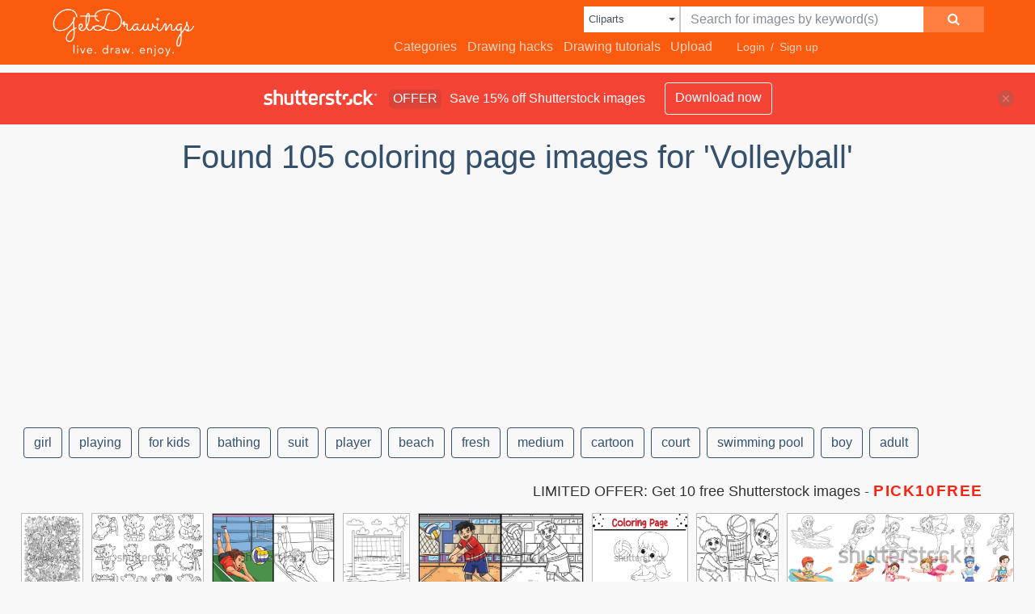

--- FILE ---
content_type: text/html; charset=UTF-8
request_url: https://getdrawings.com/shutterstockajax2/coloring%20pages/volleyball%20coloring%20page/1/36
body_size: 2908
content:
		<div class='item' data-w='330' data-h='450'>
			<a href='https://shutterstock.7eer.net/c/2201181/560528/1305?u=https%3A%2F%2Fwww.shutterstock.com%2Fimage-photo%2Fcartoon-cute-doodles-hand-drawn-sport-737074297' target='_blank' rel='nofollow'>
				<img class="lazyload" src="https://getdrawings.com/assets/jQuery-flexImages-master/blank.gif" data-src='https://image.shutterstock.com/image-vector/cartoon-cute-doodles-hand-drawn-450w-737074297.jpg' alt='Cartoon cute doodles hand drawn Sport illustration. Line art detailed, with lots of objects background. Funny vector artwork.' title='Cartoon cute doodles hand drawn Sport illustration. Line art detailed, with lots of objects background. Funny vector artwork.'>
			</a>
		</div>
		<div class='item' data-w='450' data-h='335'>
			<a href='https://shutterstock.7eer.net/c/2201181/560528/1305?u=https%3A%2F%2Fwww.shutterstock.com%2Fimage-photo%2Fcoloring-pages-cute-goat-animal-icon-2658194305' target='_blank' rel='nofollow'>
				<img class="lazyload" src="https://getdrawings.com/assets/jQuery-flexImages-master/blank.gif" data-src='https://image.shutterstock.com/image-vector/coloring-pages-cute-goat-animal-450w-2658194305.jpg' alt='Coloring pages of cute goat animal icon stickers. outline of goat in the variation of sport and workout' title='Coloring pages of cute goat animal icon stickers. outline of goat in the variation of sport and workout'>
			</a>
		</div>
		<div class='item' data-w='450' data-h='305'>
			<a href='https://shutterstock.7eer.net/c/2201181/560528/1305?u=https%3A%2F%2Fwww.shutterstock.com%2Fimage-photo%2Fvolleyball-coloring-page-colored-illustration-2247591073' target='_blank' rel='nofollow'>
				<img class="lazyload" src="https://getdrawings.com/assets/jQuery-flexImages-master/blank.gif" data-src='https://image.shutterstock.com/image-vector/volleyball-coloring-page-colored-illustration-450w-2247591073.jpg' alt='Volleyball Coloring Page Colored Illustration' title='Volleyball Coloring Page Colored Illustration'>
			</a>
		</div>
		<div class='item' data-w='360' data-h='450'>
			<a href='https://shutterstock.7eer.net/c/2201181/560528/1305?u=https%3A%2F%2Fwww.shutterstock.com%2Fimage-photo%2Fbeach-volleyball-net-coloring-page-black-2431795301' target='_blank' rel='nofollow'>
				<img class="lazyload" src="https://getdrawings.com/assets/jQuery-flexImages-master/blank.gif" data-src='https://image.shutterstock.com/image-vector/beach-volleyball-net-coloring-page-450w-2431795301.jpg' alt='Beach volleyball net, beach. Coloring page, black and white vector illustration.' title='Beach volleyball net, beach. Coloring page, black and white vector illustration.'>
			</a>
		</div>
		<div class='item' data-w='450' data-h='225'>
			<a href='https://shutterstock.7eer.net/c/2201181/560528/1305?u=https%3A%2F%2Fwww.shutterstock.com%2Fimage-photo%2Fvolleyball-player-ready-receive-ball-illustration-2544785055' target='_blank' rel='nofollow'>
				<img class="lazyload" src="https://getdrawings.com/assets/jQuery-flexImages-master/blank.gif" data-src='https://image.shutterstock.com/image-vector/volleyball-player-ready-receive-ball-450w-2544785055.jpg' alt='Volleyball Player ready Receive Ball Illustration' title='Volleyball Player ready Receive Ball Illustration'>
			</a>
		</div>
		<div class='item' data-w='450' data-h='392'>
			<a href='https://shutterstock.7eer.net/c/2201181/560528/1305?u=https%3A%2F%2Fwww.shutterstock.com%2Fimage-photo%2Flittle-girl-playing-volleyball-coloring-book-2459817743' target='_blank' rel='nofollow'>
				<img class="lazyload" src="https://getdrawings.com/assets/jQuery-flexImages-master/blank.gif" data-src='https://image.shutterstock.com/image-vector/little-girl-playing-volleyball-coloring-450w-2459817743.jpg' alt='little girl playing volleyball coloring book page for kids.' title='little girl playing volleyball coloring book page for kids.'>
			</a>
		</div>
		<div class='item' data-w='443' data-h='450'>
			<a href='https://shutterstock.7eer.net/c/2201181/560528/1305?u=https%3A%2F%2Fwww.shutterstock.com%2Fimage-photo%2Fboys-playing-beach-volleyball-summer-coloring-2336853693' target='_blank' rel='nofollow'>
				<img class="lazyload" src="https://getdrawings.com/assets/jQuery-flexImages-master/blank.gif" data-src='https://image.shutterstock.com/image-vector/boys-playing-beach-volleyball-summer-450w-2336853693.jpg' alt='Boys Playing Beach Volleyball Summer Coloring ' title='Boys Playing Beach Volleyball Summer Coloring '>
			</a>
		</div>
		<div class='item' data-w='450' data-h='161'>
			<a href='https://shutterstock.7eer.net/c/2201181/560528/1305?u=https%3A%2F%2Fwww.shutterstock.com%2Fimage-photo%2Fchildren-sport-life-cartoon-clipart-set-1685447119' target='_blank' rel='nofollow'>
				<img class="lazyload" src="https://getdrawings.com/assets/jQuery-flexImages-master/blank.gif" data-src='https://image.shutterstock.com/image-vector/children-sport-life-cartoon-clipart-450w-1685447119.jpg' alt='Children. Sport life. Cartoon clipart set for kids activity coloring book, t shirt print, icon, logo, label, patch or sticker. Vector illustration.' title='Children. Sport life. Cartoon clipart set for kids activity coloring book, t shirt print, icon, logo, label, patch or sticker. Vector illustration.'>
			</a>
		</div>
		<div class='item' data-w='450' data-h='225'>
			<a href='https://shutterstock.7eer.net/c/2201181/560528/1305?u=https%3A%2F%2Fwww.shutterstock.com%2Fimage-photo%2Fboys-playing-beach-volleyball-summer-illustration-2350028803' target='_blank' rel='nofollow'>
				<img class="lazyload" src="https://getdrawings.com/assets/jQuery-flexImages-master/blank.gif" data-src='https://image.shutterstock.com/image-vector/boys-playing-beach-volleyball-summer-450w-2350028803.jpg' alt='Boys Playing Beach Volleyball Summer Illustration' title='Boys Playing Beach Volleyball Summer Illustration'>
			</a>
		</div>
		<div class='item' data-w='450' data-h='450'>
			<a href='https://shutterstock.7eer.net/c/2201181/560528/1305?u=https%3A%2F%2Fwww.shutterstock.com%2Fimage-photo%2Fvector-template-design-strips-colored-rings-420478252' target='_blank' rel='nofollow'>
				<img class="lazyload" src="https://getdrawings.com/assets/jQuery-flexImages-master/blank.gif" data-src='https://image.shutterstock.com/image-vector/vector-template-design-strips-colored-450w-420478252.jpg' alt='Vector template design strips of colored rings and waves.Concept sport brochure, Web sites,page,leaflet, logo Brazil 2016 and text separately. Sport banners with symbols of sports competitions. Rio.' title='Vector template design strips of colored rings and waves.Concept sport brochure, Web sites,page,leaflet, logo Brazil 2016 and text separately. Sport banners with symbols of sports competitions. Rio.'>
			</a>
		</div>
		<div class='item' data-w='450' data-h='411'>
			<a href='https://shutterstock.7eer.net/c/2201181/560528/1305?u=https%3A%2F%2Fwww.shutterstock.com%2Fimage-photo%2Fhappy-girl-playing-volleyball-coloring-page-2574058675' target='_blank' rel='nofollow'>
				<img class="lazyload" src="https://getdrawings.com/assets/jQuery-flexImages-master/blank.gif" data-src='https://image.shutterstock.com/image-vector/happy-girl-playing-volleyball-coloring-450w-2574058675.jpg' alt='happy girl is playing volleyball coloring page for kids' title='happy girl is playing volleyball coloring page for kids'>
			</a>
		</div>
		<div class='item' data-w='450' data-h='411'>
			<a href='https://shutterstock.7eer.net/c/2201181/560528/1305?u=https%3A%2F%2Fwww.shutterstock.com%2Fimage-photo%2Fgirl-playing-volleyball-coloring-page-kids-2572456693' target='_blank' rel='nofollow'>
				<img class="lazyload" src="https://getdrawings.com/assets/jQuery-flexImages-master/blank.gif" data-src='https://image.shutterstock.com/image-vector/girl-playing-volleyball-coloring-page-450w-2572456693.jpg' alt='girl is playing volleyball coloring page for kids' title='girl is playing volleyball coloring page for kids'>
			</a>
		</div>
		<div class='item' data-w='450' data-h='243'>
			<a href='https://shutterstock.7eer.net/c/2201181/560528/1305?u=https%3A%2F%2Fwww.shutterstock.com%2Fimage-photo%2Fvector-beach-activity-doodle-set-isolated-2321491957' target='_blank' rel='nofollow'>
				<img class="lazyload" src="https://getdrawings.com/assets/jQuery-flexImages-master/blank.gif" data-src='https://image.shutterstock.com/image-vector/vector-beach-activity-doodle-set-450w-2321491957.jpg' alt='Vector beach activity doodle set, isolated on white, outline colouring book page, summer vacation accessory collection' title='Vector beach activity doodle set, isolated on white, outline colouring book page, summer vacation accessory collection'>
			</a>
		</div>
		<div class='item' data-w='450' data-h='351'>
			<a href='https://shutterstock.7eer.net/c/2201181/560528/1305?u=https%3A%2F%2Fwww.shutterstock.com%2Fimage-photo%2Fhappy-little-kids-playing-running-catching-1885875805' target='_blank' rel='nofollow'>
				<img class="lazyload" src="https://getdrawings.com/assets/jQuery-flexImages-master/blank.gif" data-src='https://image.shutterstock.com/image-vector/happy-little-kids-playing-running-450w-1885875805.jpg' alt='Happy little kids playing, running and catching a big ball on a playground, black and white outline vector cartoon illustration for a coloring book page ' title='Happy little kids playing, running and catching a big ball on a playground, black and white outline vector cartoon illustration for a coloring book page '>
			</a>
		</div>
		<div class='item' data-w='360' data-h='450'>
			<a href='https://shutterstock.7eer.net/c/2201181/560528/1305?u=https%3A%2F%2Fwww.shutterstock.com%2Fimage-photo%2Fbeach-blanket-ball-palm-tree-coloring-2431797571' target='_blank' rel='nofollow'>
				<img class="lazyload" src="https://getdrawings.com/assets/jQuery-flexImages-master/blank.gif" data-src='https://image.shutterstock.com/image-vector/beach-blanket-ball-palm-tree-450w-2431797571.jpg' alt='Beach, blanket, ball and palm tree. Coloring page, black and white vector illustration.' title='Beach, blanket, ball and palm tree. Coloring page, black and white vector illustration.'>
			</a>
		</div>
		<div class='item' data-w='450' data-h='375'>
			<a href='https://shutterstock.7eer.net/c/2201181/560528/1305?u=https%3A%2F%2Fwww.shutterstock.com%2Fimage-photo%2Fball-sport-outline-vector-set-decorative-1024750681' target='_blank' rel='nofollow'>
				<img class="lazyload" src="https://getdrawings.com/assets/jQuery-flexImages-master/blank.gif" data-src='https://image.shutterstock.com/image-vector/ball-sport-outline-vector-set-450w-1024750681.jpg' alt='ball sport outline vector set for decorative design and coloring page' title='ball sport outline vector set for decorative design and coloring page'>
			</a>
		</div>
		<div class='item' data-w='450' data-h='450'>
			<a href='https://shutterstock.7eer.net/c/2201181/560528/1305?u=https%3A%2F%2Fwww.shutterstock.com%2Fimage-photo%2Fabstract-vector-template-design-brochure-web-400422289' target='_blank' rel='nofollow'>
				<img class="lazyload" src="https://getdrawings.com/assets/jQuery-flexImages-master/blank.gif" data-src='https://image.shutterstock.com/image-vector/abstract-vector-template-design-brochure-450w-400422289.jpg' alt='Abstract vector template design, brochure, Web sites, page, leaflet, with colored lines and waves, logo and text separately. Sport concept banners. Brazil 2016' title='Abstract vector template design, brochure, Web sites, page, leaflet, with colored lines and waves, logo and text separately. Sport concept banners. Brazil 2016'>
			</a>
		</div>
		<div class='item' data-w='450' data-h='450'>
			<a href='https://shutterstock.7eer.net/c/2201181/560528/1305?u=https%3A%2F%2Fwww.shutterstock.com%2Fimage-photo%2Fbeach-volleyball-net-set-ball-framed-2484675507' target='_blank' rel='nofollow'>
				<img class="lazyload" src="https://getdrawings.com/assets/jQuery-flexImages-master/blank.gif" data-src='https://image.shutterstock.com/image-vector/beach-volleyball-net-set-ball-450w-2484675507.jpg' alt='A beach volleyball net set up with a ball, framed by a palm tree and a clear sky.' title='A beach volleyball net set up with a ball, framed by a palm tree and a clear sky.'>
			</a>
		</div>
		<div class='item' data-w='450' data-h='450'>
			<a href='https://shutterstock.7eer.net/c/2201181/560528/1305?u=https%3A%2F%2Fwww.shutterstock.com%2Fimage-photo%2Fvector-template-design-strips-colored-rings-417195460' target='_blank' rel='nofollow'>
				<img class="lazyload" src="https://getdrawings.com/assets/jQuery-flexImages-master/blank.gif" data-src='https://image.shutterstock.com/image-vector/vector-template-design-strips-colored-450w-417195460.jpg' alt='Vector template design strips of colored rings and waves.Concept sport brochure, Web sites,page,leaflet, logo Brazil 2016 and text separately. Sport concept banners with symbols of sports competitions' title='Vector template design strips of colored rings and waves.Concept sport brochure, Web sites,page,leaflet, logo Brazil 2016 and text separately. Sport concept banners with symbols of sports competitions'>
			</a>
		</div>
		<div class='item' data-w='450' data-h='450'>
			<a href='https://shutterstock.7eer.net/c/2201181/560528/1305?u=https%3A%2F%2Fwww.shutterstock.com%2Fimage-photo%2Fabstract-vector-template-design-brochure-web-400421698' target='_blank' rel='nofollow'>
				<img class="lazyload" src="https://getdrawings.com/assets/jQuery-flexImages-master/blank.gif" data-src='https://image.shutterstock.com/image-vector/abstract-vector-template-design-brochure-450w-400421698.jpg' alt='Abstract vector template design, brochure, Web sites, page, leaflet, with colored lines and waves, logo and text separately. Sport concept banners.2016 Brazil' title='Abstract vector template design, brochure, Web sites, page, leaflet, with colored lines and waves, logo and text separately. Sport concept banners.2016 Brazil'>
			</a>
		</div>
		<div class='item' data-w='450' data-h='450'>
			<a href='https://shutterstock.7eer.net/c/2201181/560528/1305?u=https%3A%2F%2Fwww.shutterstock.com%2Fimage-photo%2Fvector-template-design-strips-colored-rings-420478168' target='_blank' rel='nofollow'>
				<img class="lazyload" src="https://getdrawings.com/assets/jQuery-flexImages-master/blank.gif" data-src='https://image.shutterstock.com/image-vector/vector-template-design-strips-colored-450w-420478168.jpg' alt='Vector template design strips of colored rings and waves.Concept sport brochure, Web sites,page,leaflet, logo Brazil 2016 and text separately. Sport concept banners with symbols of sports competitions' title='Vector template design strips of colored rings and waves.Concept sport brochure, Web sites,page,leaflet, logo Brazil 2016 and text separately. Sport concept banners with symbols of sports competitions'>
			</a>
		</div>
		<div class='item' data-w='450' data-h='450'>
			<a href='https://shutterstock.7eer.net/c/2201181/560528/1305?u=https%3A%2F%2Fwww.shutterstock.com%2Fimage-photo%2Fabstract-vector-template-design-brochure-web-398537818' target='_blank' rel='nofollow'>
				<img class="lazyload" src="https://getdrawings.com/assets/jQuery-flexImages-master/blank.gif" data-src='https://image.shutterstock.com/image-vector/abstract-vector-template-design-brochure-450w-398537818.jpg' alt='Abstract vector template design, brochure, Web sites, page, leaflet, with colored lines and waves, logo and text separately. Sport concept banners.Brazil 2016.' title='Abstract vector template design, brochure, Web sites, page, leaflet, with colored lines and waves, logo and text separately. Sport concept banners.Brazil 2016.'>
			</a>
		</div>
		<div class='item' data-w='450' data-h='230'>
			<a href='https://shutterstock.7eer.net/c/2201181/560528/1305?u=https%3A%2F%2Fwww.shutterstock.com%2Fimage-photo%2Fvector-set-sport-fitness-equipment-black-2677297759' target='_blank' rel='nofollow'>
				<img class="lazyload" src="https://getdrawings.com/assets/jQuery-flexImages-master/blank.gif" data-src='https://image.shutterstock.com/image-vector/vector-set-sport-fitness-equipment-450w-2677297759.jpg' alt='Vector set of sport and fitness equipment in black outline style. Includes dumbbells, yoga mat, ball, racket, water bottle and more. Perfect for coloring pages, education and design projects.' title='Vector set of sport and fitness equipment in black outline style. Includes dumbbells, yoga mat, ball, racket, water bottle and more. Perfect for coloring pages, education and design projects.'>
			</a>
		</div>
		<div class='item' data-w='450' data-h='450'>
			<a href='https://shutterstock.7eer.net/c/2201181/560528/1305?u=https%3A%2F%2Fwww.shutterstock.com%2Fimage-photo%2Fvector-composition-wave-bands-different-colors-445292188' target='_blank' rel='nofollow'>
				<img class="lazyload" src="https://getdrawings.com/assets/jQuery-flexImages-master/blank.gif" data-src='https://image.shutterstock.com/image-vector/vector-composition-wave-bands-different-450w-445292188.jpg' alt='Vector composition of a wave of bands with different colors are intertwined including sport symbols.Concept brochure, web sites,page,leaflet,Design sport banners or ticket 2016 year with logo element.' title='Vector composition of a wave of bands with different colors are intertwined including sport symbols.Concept brochure, web sites,page,leaflet,Design sport banners or ticket 2016 year with logo element.'>
			</a>
		</div>
		<div class='item' data-w='450' data-h='389'>
			<a href='https://shutterstock.7eer.net/c/2201181/560528/1305?u=https%3A%2F%2Fwww.shutterstock.com%2Fimage-photo%2Fboy-playing-volleyball-coloring-page-kids-2459715387' target='_blank' rel='nofollow'>
				<img class="lazyload" src="https://getdrawings.com/assets/jQuery-flexImages-master/blank.gif" data-src='https://image.shutterstock.com/image-vector/boy-playing-volleyball-coloring-page-450w-2459715387.jpg' alt='boy playing volleyball coloring page for kids. Black and white illustration for coloring book' title='boy playing volleyball coloring page for kids. Black and white illustration for coloring book'>
			</a>
		</div>
		<div class='item' data-w='450' data-h='450'>
			<a href='https://shutterstock.7eer.net/c/2201181/560528/1305?u=https%3A%2F%2Fwww.shutterstock.com%2Fimage-photo%2Fabstract-vector-template-design-brochure-web-399989722' target='_blank' rel='nofollow'>
				<img class="lazyload" src="https://getdrawings.com/assets/jQuery-flexImages-master/blank.gif" data-src='https://image.shutterstock.com/image-vector/abstract-vector-template-design-brochure-450w-399989722.jpg' alt='Abstract vector template design, brochure, Web sites, page, leaflet, with colored lines and waves, logo and text separately. Sport concept banners.2016' title='Abstract vector template design, brochure, Web sites, page, leaflet, with colored lines and waves, logo and text separately. Sport concept banners.2016'>
			</a>
		</div>
		<div class='item' data-w='450' data-h='450'>
			<a href='https://shutterstock.7eer.net/c/2201181/560528/1305?u=https%3A%2F%2Fwww.shutterstock.com%2Fimage-photo%2Fvector-template-design-strips-colored-rings-456436906' target='_blank' rel='nofollow'>
				<img class="lazyload" src="https://getdrawings.com/assets/jQuery-flexImages-master/blank.gif" data-src='https://image.shutterstock.com/image-vector/vector-template-design-strips-colored-450w-456436906.jpg' alt='Vector template design strips of colored rings and waves.Concept sport brochure, Web sites,page,leaflet, logo concept 2016 and text separately. Sport banners with symbols of sports competitions' title='Vector template design strips of colored rings and waves.Concept sport brochure, Web sites,page,leaflet, logo concept 2016 and text separately. Sport banners with symbols of sports competitions'>
			</a>
		</div>
		<div class='item' data-w='450' data-h='450'>
			<a href='https://shutterstock.7eer.net/c/2201181/560528/1305?u=https%3A%2F%2Fwww.shutterstock.com%2Fimage-photo%2Fabstract-vector-template-design-waves-brazil-419682499' target='_blank' rel='nofollow'>
				<img class="lazyload" src="https://getdrawings.com/assets/jQuery-flexImages-master/blank.gif" data-src='https://image.shutterstock.com/image-vector/abstract-vector-template-design-waves-450w-419682499.jpg' alt='Abstract vector template design waves Brazil 2016 concept, brochure, Web sites, page, leaflet, with colored lines, logo and text separately. Sport banners. rio de janeiro 2016' title='Abstract vector template design waves Brazil 2016 concept, brochure, Web sites, page, leaflet, with colored lines, logo and text separately. Sport banners. rio de janeiro 2016'>
			</a>
		</div>
		<div class='item' data-w='450' data-h='436'>
			<a href='https://shutterstock.7eer.net/c/2201181/560528/1305?u=https%3A%2F%2Fwww.shutterstock.com%2Fimage-photo%2Fcoloring-pages-funny-baby-monkey-animal-2643876317' target='_blank' rel='nofollow'>
				<img class="lazyload" src="https://getdrawings.com/assets/jQuery-flexImages-master/blank.gif" data-src='https://image.shutterstock.com/image-vector/coloring-pages-funny-baby-monkey-450w-2643876317.jpg' alt='Coloring pages of Funny baby Monkey animal series stock illustration. Outline of life of fluffy Monkey designs. outline of monkey playing a volleyball' title='Coloring pages of Funny baby Monkey animal series stock illustration. Outline of life of fluffy Monkey designs. outline of monkey playing a volleyball'>
			</a>
		</div>
		<div class='item' data-w='450' data-h='407'>
			<a href='https://shutterstock.7eer.net/c/2201181/560528/1305?u=https%3A%2F%2Fwww.shutterstock.com%2Fimage-photo%2Fhappy-little-kids-playing-big-ball-1434610127' target='_blank' rel='nofollow'>
				<img class="lazyload" src="https://getdrawings.com/assets/jQuery-flexImages-master/blank.gif" data-src='https://image.shutterstock.com/image-vector/happy-little-kids-playing-big-450w-1434610127.jpg' alt='Happy little kids playing a big ball near water on a sea beach on a sunny summer day, black and white vector illustration in a cartoon style for a coloring book' title='Happy little kids playing a big ball near water on a sea beach on a sunny summer day, black and white vector illustration in a cartoon style for a coloring book'>
			</a>
		</div>
		<div class='item' data-w='450' data-h='338'>
			<a href='https://shutterstock.7eer.net/c/2201181/560528/1305?u=https%3A%2F%2Fwww.shutterstock.com%2Fimage-photo%2Fvolleyball-illustration-one-colored-yellow-blue-2638068345' target='_blank' rel='nofollow'>
				<img class="lazyload" src="https://getdrawings.com/assets/jQuery-flexImages-master/blank.gif" data-src='https://image.shutterstock.com/image-vector/volleyball-illustration-one-colored-yellow-450w-2638068345.jpg' alt='Volleyball illustration, with one colored yellow and blue version and one black and white outline. Ideal for sports graphics or coloring pages.' title='Volleyball illustration, with one colored yellow and blue version and one black and white outline. Ideal for sports graphics or coloring pages.'>
			</a>
		</div>
		<div class='item' data-w='450' data-h='450'>
			<a href='https://shutterstock.7eer.net/c/2201181/560528/1305?u=https%3A%2F%2Fwww.shutterstock.com%2Fimage-photo%2Fvector-template-design-brochureflyerlayout-templateweb-sites-407835679' target='_blank' rel='nofollow'>
				<img class="lazyload" src="https://getdrawings.com/assets/jQuery-flexImages-master/blank.gif" data-src='https://image.shutterstock.com/image-vector/vector-template-design-brochureflyerlayout-templateweb-450w-407835679.jpg' alt='Vector template design Brochure,Flyer,Layout template,Web sites, page, leaflet with colored lines and waves.logo and text separately. Sport concept symbols.Sign Brazil 2016. info-graphics.Banners' title='Vector template design Brochure,Flyer,Layout template,Web sites, page, leaflet with colored lines and waves.logo and text separately. Sport concept symbols.Sign Brazil 2016. info-graphics.Banners'>
			</a>
		</div>
		<div class='item' data-w='351' data-h='450'>
			<a href='https://shutterstock.7eer.net/c/2201181/560528/1305?u=https%3A%2F%2Fwww.shutterstock.com%2Fimage-photo%2Flittle-volleyball-players-167993900' target='_blank' rel='nofollow'>
				<img class="lazyload" src="https://getdrawings.com/assets/jQuery-flexImages-master/blank.gif" data-src='https://image.shutterstock.com/image-vector/little-volleyball-players-450w-167993900.jpg' alt='Little volleyball players' title='Little volleyball players'>
			</a>
		</div>
		<div class='item' data-w='450' data-h='329'>
			<a href='https://shutterstock.7eer.net/c/2201181/560528/1305?u=https%3A%2F%2Fwww.shutterstock.com%2Fimage-photo%2Fcoloring-pages-cute-seal-outline-variation-2653466151' target='_blank' rel='nofollow'>
				<img class="lazyload" src="https://getdrawings.com/assets/jQuery-flexImages-master/blank.gif" data-src='https://image.shutterstock.com/image-vector/coloring-pages-cute-seal-outline-450w-2653466151.jpg' alt='Coloring pages of cute seal. outline of seal in the variation of sport and workout ' title='Coloring pages of cute seal. outline of seal in the variation of sport and workout '>
			</a>
		</div>
		<div class='item' data-w='450' data-h='450'>
			<a href='https://shutterstock.7eer.net/c/2201181/560528/1305?u=https%3A%2F%2Fwww.shutterstock.com%2Fimage-photo%2Fvector-template-design-brochureflyerlayout-templateweb-sites-411671530' target='_blank' rel='nofollow'>
				<img class="lazyload" src="https://getdrawings.com/assets/jQuery-flexImages-master/blank.gif" data-src='https://image.shutterstock.com/image-vector/vector-template-design-brochureflyerlayout-templateweb-450w-411671530.jpg' alt='Vector template design Brochure,Flyer,Layout template,Web sites, page, leaflet with colored lines and waves.logo and text separately. Sport concept symbols.Sign Brazil 2016. info-graphics.Banners' title='Vector template design Brochure,Flyer,Layout template,Web sites, page, leaflet with colored lines and waves.logo and text separately. Sport concept symbols.Sign Brazil 2016. info-graphics.Banners'>
			</a>
		</div>
		<div class='item' data-w='450' data-h='342'>
			<a href='https://shutterstock.7eer.net/c/2201181/560528/1305?u=https%3A%2F%2Fwww.shutterstock.com%2Fimage-photo%2Foutline-kawaii-japanese-mythology-kappa-sticker-2644944451' target='_blank' rel='nofollow'>
				<img class="lazyload" src="https://getdrawings.com/assets/jQuery-flexImages-master/blank.gif" data-src='https://image.shutterstock.com/image-vector/outline-kawaii-japanese-mythology-kappa-450w-2644944451.jpg' alt='Outline of Kawaii japanese mythology Kappa sticker cute. Outline of kappa in the variation of sport and gymnastic. 
Coloring pages of Cute kappa mascot ghost japanese.' title='Outline of Kawaii japanese mythology Kappa sticker cute. Outline of kappa in the variation of sport and gymnastic. 
Coloring pages of Cute kappa mascot ghost japanese.'>
			</a>
		</div>

<script>
$(document).ready(function(){
	//lazyload();
	let images = document.querySelectorAll(".lazyload");
		new LazyLoad(images, {
			root: null,
			rootMargin: "300px",
			threshold: 0
		});
	});
</script>

--- FILE ---
content_type: text/html; charset=UTF-8
request_url: https://getdrawings.com/loadsearchbyphoto
body_size: 3868
content:
		

<div oncontextmenu="return false" class="item " style="display: block;" data-w="600" data-h="847">
<div class="item-wr ">
	<form id="downloadform2580301" method="post" action="https://getdrawings.com/get-coloring-pages#volleyball-coloring-pages-36.jpg" target="_blank">
		<input type="hidden" name="postid" value="61805"/>
		<input type="hidden" name="photoNum" value="2580301"/>
		<input type="hidden" name="iscolor" value="0"/>
		<input type="hidden" name="tagpage" value="1"/>
	</form>
	<img src="https://getdrawings.com/assets/jQuery-flexImages-master/blank.gif" class="lazyload" id="volleyball-coloring-pages-36.jpg" data-src="https://getdrawings.com/colorings/volleyball-coloring-pages-36.jpg" alt="600x847 Volleyball Coloring Page For Kids" title="600x847 Volleyball Coloring Page For Kids" onclick="document.getElementById('downloadform2580301').submit();shonclick()" />
	<div class="cap-wr">
	    <span>600x847 Volleyball Coloring Page For Kids</span>
	</div>
</div>
</div>
									

<div oncontextmenu="return false" class="item " style="display: block;" data-w="650" data-h="749">
<div class="item-wr ">
	<form id="downloadform2580302" method="post" action="https://getdrawings.com/get-coloring-pages#volleyball-coloring-pages-37.jpg" target="_blank">
		<input type="hidden" name="postid" value="61805"/>
		<input type="hidden" name="photoNum" value="2580302"/>
		<input type="hidden" name="iscolor" value="0"/>
		<input type="hidden" name="tagpage" value="1"/>
	</form>
	<img src="https://getdrawings.com/assets/jQuery-flexImages-master/blank.gif" class="lazyload" id="volleyball-coloring-pages-37.jpg" data-src="https://getdrawings.com/colorings/volleyball-coloring-pages-37.jpg" alt="650x749 Volleyball Coloring Pages For Kids Printable Coloring Page" title="650x749 Volleyball Coloring Pages For Kids Printable Coloring Page" onclick="document.getElementById('downloadform2580302').submit();shonclick()" />
	<div class="cap-wr">
	    <span>650x749 Volleyball Coloring Pages For Kids Printable Coloring Page</span>
	</div>
</div>
</div>
									

<div oncontextmenu="return false" class="item " style="display: block;" data-w="728" data-h="563">
<div class="item-wr ">
	<form id="downloadform2588549" method="post" action="https://getdrawings.com/get-coloring-pages#pool-coloring-page-3.jpg" target="_blank">
		<input type="hidden" name="postid" value="62023"/>
		<input type="hidden" name="photoNum" value="2588549"/>
		<input type="hidden" name="iscolor" value="0"/>
		<input type="hidden" name="tagpage" value="1"/>
	</form>
	<img src="https://getdrawings.com/assets/jQuery-flexImages-master/blank.gif" class="lazyload" id="pool-coloring-page-3.jpg" data-src="https://getdrawings.com/colorings/pool-coloring-page-3.jpg" alt="728x563 Coloring Pages Flowers Roses Swim Volleyball In A Swimming Pool" title="728x563 Coloring Pages Flowers Roses Swim Volleyball In A Swimming Pool" onclick="document.getElementById('downloadform2588549').submit();shonclick()" />
	<div class="cap-wr">
	    <span>728x563 Coloring Pages Flowers Roses Swim Volleyball In A Swimming Pool</span>
	</div>
</div>
</div>
									

<div oncontextmenu="return false" class="item " style="display: block;" data-w="600" data-h="372">
<div class="item-wr ">
	<form id="downloadform2589912" method="post" action="https://getdrawings.com/get-coloring-pages#swimming-pool-coloring-pages-38.jpg" target="_blank">
		<input type="hidden" name="postid" value="62057"/>
		<input type="hidden" name="photoNum" value="2589912"/>
		<input type="hidden" name="iscolor" value="0"/>
		<input type="hidden" name="tagpage" value="1"/>
	</form>
	<img src="https://getdrawings.com/assets/jQuery-flexImages-master/blank.gif" class="lazyload" id="swimming-pool-coloring-pages-38.jpg" data-src="https://getdrawings.com/colorings/swimming-pool-coloring-pages-38.jpg" alt="600x372 Volleyball In A Swimming Pool Coloring Page" title="600x372 Volleyball In A Swimming Pool Coloring Page" onclick="document.getElementById('downloadform2589912').submit();shonclick()" />
	<div class="cap-wr">
	    <span>600x372 Volleyball In A Swimming Pool Coloring Page</span>
	</div>
</div>
</div>
									

<div oncontextmenu="return false" class="item " style="display: block;" data-w="1920" data-h="1080">
<div class="item-wr ">
	<form id="downloadform2591588" method="post" action="https://getdrawings.com/get-coloring-pages#bathing-suit-coloring-page-12.jpg" target="_blank">
		<input type="hidden" name="postid" value="62102"/>
		<input type="hidden" name="photoNum" value="2591588"/>
		<input type="hidden" name="iscolor" value="0"/>
		<input type="hidden" name="tagpage" value="1"/>
	</form>
	<img src="https://getdrawings.com/assets/jQuery-flexImages-master/blank.gif" class="lazyload" id="bathing-suit-coloring-page-12.jpg" data-src="https://getdrawings.com/colorings/bathing-suit-coloring-page-12.jpg" alt="1920x1080 Fundamentals Volleyball Coloring Pages Free Sports To Print Fresh" title="1920x1080 Fundamentals Volleyball Coloring Pages Free Sports To Print Fresh" onclick="document.getElementById('downloadform2591588').submit();shonclick()" />
	<div class="cap-wr">
	    <span>1920x1080 Fundamentals Volleyball Coloring Pages Free Sports To Print Fresh</span>
	</div>
</div>
</div>
									

<div oncontextmenu="return false" class="item " style="display: block;" data-w="948" data-h="900">
<div class="item-wr ">
	<form id="downloadform2591589" method="post" action="https://getdrawings.com/get-coloring-pages#bathing-suit-coloring-page-13.jpg" target="_blank">
		<input type="hidden" name="postid" value="62102"/>
		<input type="hidden" name="photoNum" value="2591589"/>
		<input type="hidden" name="iscolor" value="0"/>
		<input type="hidden" name="tagpage" value="1"/>
	</form>
	<img src="https://getdrawings.com/assets/jQuery-flexImages-master/blank.gif" class="lazyload" id="bathing-suit-coloring-page-13.jpg" data-src="https://getdrawings.com/colorings/bathing-suit-coloring-page-13.jpg" alt="948x900 Girl In Bathing Suit Playing Beach Volleyball Coloring Pages" title="948x900 Girl In Bathing Suit Playing Beach Volleyball Coloring Pages" onclick="document.getElementById('downloadform2591589').submit();shonclick()" />
	<div class="cap-wr">
	    <span>948x900 Girl In Bathing Suit Playing Beach Volleyball Coloring Pages</span>
	</div>
</div>
</div>
									

<div oncontextmenu="return false" class="item " style="display: block;" data-w="2342" data-h="2494">
<div class="item-wr ">
	<form id="downloadform2591591" method="post" action="https://getdrawings.com/get-coloring-pages#bathing-suit-coloring-page-15.jpg" target="_blank">
		<input type="hidden" name="postid" value="62102"/>
		<input type="hidden" name="photoNum" value="2591591"/>
		<input type="hidden" name="iscolor" value="0"/>
		<input type="hidden" name="tagpage" value="1"/>
	</form>
	<img src="https://getdrawings.com/assets/jQuery-flexImages-master/blank.gif" class="lazyload" id="bathing-suit-coloring-page-15.jpg" data-src="https://getdrawings.com/colorings/bathing-suit-coloring-page-15.jpg" alt="2342x2494 New Coloring Volleyball Coloring Pages Girl In Bathing Suit" title="2342x2494 New Coloring Volleyball Coloring Pages Girl In Bathing Suit" onclick="document.getElementById('downloadform2591591').submit();shonclick()" />
	<div class="cap-wr">
	    <span>2342x2494 New Coloring Volleyball Coloring Pages Girl In Bathing Suit</span>
	</div>
</div>
</div>
									

<div oncontextmenu="return false" class="item " style="display: block;" data-w="1578" data-h="1574">
<div class="item-wr ">
	<form id="downloadform2591606" method="post" action="https://getdrawings.com/get-coloring-pages#bathing-suit-coloring-page-30.jpg" target="_blank">
		<input type="hidden" name="postid" value="62102"/>
		<input type="hidden" name="photoNum" value="2591606"/>
		<input type="hidden" name="iscolor" value="0"/>
		<input type="hidden" name="tagpage" value="1"/>
	</form>
	<img src="https://getdrawings.com/assets/jQuery-flexImages-master/blank.gif" class="lazyload" id="bathing-suit-coloring-page-30.jpg" data-src="https://getdrawings.com/colorings/bathing-suit-coloring-page-30.jpg" alt="1578x1574 Volleyball Coloring Page Free Printable Pages General To Print" title="1578x1574 Volleyball Coloring Page Free Printable Pages General To Print" onclick="document.getElementById('downloadform2591606').submit();shonclick()" />
	<div class="cap-wr">
	    <span>1578x1574 Volleyball Coloring Page Free Printable Pages General To Print</span>
	</div>
</div>
</div>
									

<div oncontextmenu="return false" class="item " style="display: block;" data-w="1240" data-h="1724">
<div class="item-wr ">
	<form id="downloadform2591607" method="post" action="https://getdrawings.com/get-coloring-pages#bathing-suit-coloring-page-31.jpg" target="_blank">
		<input type="hidden" name="postid" value="62102"/>
		<input type="hidden" name="photoNum" value="2591607"/>
		<input type="hidden" name="iscolor" value="0"/>
		<input type="hidden" name="tagpage" value="1"/>
	</form>
	<img src="https://getdrawings.com/assets/jQuery-flexImages-master/blank.gif" class="lazyload" id="bathing-suit-coloring-page-31.jpg" data-src="https://getdrawings.com/colorings/bathing-suit-coloring-page-31.jpg" alt="1240x1724 Volleyball Outline Coloring Pages Sports Printable Adult Beach" title="1240x1724 Volleyball Outline Coloring Pages Sports Printable Adult Beach" onclick="document.getElementById('downloadform2591607').submit();shonclick()" />
	<div class="cap-wr">
	    <span>1240x1724 Volleyball Outline Coloring Pages Sports Printable Adult Beach</span>
	</div>
</div>
</div>
									

<div oncontextmenu="return false" class="item " style="display: block;" data-w="2148" data-h="2288">
<div class="item-wr ">
	<form id="downloadform2591609" method="post" action="https://getdrawings.com/get-coloring-pages#bathing-suit-coloring-page-33.jpg" target="_blank">
		<input type="hidden" name="postid" value="62102"/>
		<input type="hidden" name="photoNum" value="2591609"/>
		<input type="hidden" name="iscolor" value="0"/>
		<input type="hidden" name="tagpage" value="1"/>
	</form>
	<img src="https://getdrawings.com/assets/jQuery-flexImages-master/blank.gif" class="lazyload" id="bathing-suit-coloring-page-33.jpg" data-src="https://getdrawings.com/colorings/bathing-suit-coloring-page-33.jpg" alt="2148x2288 Woman Plays Volleyball Coloring Page Sports Pages Printable Adult" title="2148x2288 Woman Plays Volleyball Coloring Page Sports Pages Printable Adult" onclick="document.getElementById('downloadform2591609').submit();shonclick()" />
	<div class="cap-wr">
	    <span>2148x2288 Woman Plays Volleyball Coloring Page Sports Pages Printable Adult</span>
	</div>
</div>
</div>
									

<div oncontextmenu="return false" class="item " style="display: block;" data-w="650" data-h="838">
<div class="item-wr ">
	<form id="downloadform2594485" method="post" action="https://getdrawings.com/get-coloring-pages#ink-coloring-page-34.jpg" target="_blank">
		<input type="hidden" name="postid" value="62179"/>
		<input type="hidden" name="photoNum" value="2594485"/>
		<input type="hidden" name="iscolor" value="0"/>
		<input type="hidden" name="tagpage" value="1"/>
	</form>
	<img src="https://getdrawings.com/assets/jQuery-flexImages-master/blank.gif" class="lazyload" id="ink-coloring-page-34.jpg" data-src="https://getdrawings.com/colorings/ink-coloring-page-34.jpg" alt="650x838 Volleyball Ink T Coloring Page" title="650x838 Volleyball Ink T Coloring Page" onclick="document.getElementById('downloadform2594485').submit();shonclick()" />
	<div class="cap-wr">
	    <span>650x838 Volleyball Ink T Coloring Page</span>
	</div>
</div>
</div>
									

<div oncontextmenu="return false" class="item " style="display: block;" data-w="1275" data-h="1650">
<div class="item-wr ">
	<form id="downloadform2596655" method="post" action="https://getdrawings.com/get-coloring-pages#physical-education-coloring-pages-34.jpg" target="_blank">
		<input type="hidden" name="postid" value="62237"/>
		<input type="hidden" name="photoNum" value="2596655"/>
		<input type="hidden" name="iscolor" value="0"/>
		<input type="hidden" name="tagpage" value="1"/>
	</form>
	<img src="https://getdrawings.com/assets/jQuery-flexImages-master/blank.gif" class="lazyload" id="physical-education-coloring-pages-34.jpg" data-src="https://getdrawings.com/colorings/physical-education-coloring-pages-34.jpg" alt="1275x1650 Volleyball Sports Coloring Pages Printable" title="1275x1650 Volleyball Sports Coloring Pages Printable" onclick="document.getElementById('downloadform2596655').submit();shonclick()" />
	<div class="cap-wr">
	    <span>1275x1650 Volleyball Sports Coloring Pages Printable</span>
	</div>
</div>
</div>
									

<div oncontextmenu="return false" class="item " style="display: block;" data-w="1066" data-h="810">
<div class="item-wr ">
	<form id="downloadform2597606" method="post" action="https://getdrawings.com/get-coloring-pages#service-coloring-page-9.jpg" target="_blank">
		<input type="hidden" name="postid" value="62263"/>
		<input type="hidden" name="photoNum" value="2597606"/>
		<input type="hidden" name="iscolor" value="0"/>
		<input type="hidden" name="tagpage" value="1"/>
	</form>
	<img src="https://getdrawings.com/assets/jQuery-flexImages-master/blank.gif" class="lazyload" id="service-coloring-page-9.jpg" data-src="https://getdrawings.com/colorings/service-coloring-page-9.jpg" alt="1066x810 Coloring Pages For Adults Christmas Elegant Hard Best Volleyball" title="1066x810 Coloring Pages For Adults Christmas Elegant Hard Best Volleyball" onclick="document.getElementById('downloadform2597606').submit();shonclick()" />
	<div class="cap-wr">
	    <span>1066x810 Coloring Pages For Adults Christmas Elegant Hard Best Volleyball</span>
	</div>
</div>
</div>
									

<div oncontextmenu="return false" class="item " style="display: block;" data-w="600" data-h="801">
<div class="item-wr ">
	<form id="downloadform2597629" method="post" action="https://getdrawings.com/get-coloring-pages#service-coloring-page-32.jpg" target="_blank">
		<input type="hidden" name="postid" value="62263"/>
		<input type="hidden" name="photoNum" value="2597629"/>
		<input type="hidden" name="iscolor" value="0"/>
		<input type="hidden" name="tagpage" value="1"/>
	</form>
	<img src="https://getdrawings.com/assets/jQuery-flexImages-master/blank.gif" class="lazyload" id="service-coloring-page-32.jpg" data-src="https://getdrawings.com/colorings/service-coloring-page-32.jpg" alt="600x801 Cartoon Volleyball Ready For Service Coloring Page" title="600x801 Cartoon Volleyball Ready For Service Coloring Page" onclick="document.getElementById('downloadform2597629').submit();shonclick()" />
	<div class="cap-wr">
	    <span>600x801 Cartoon Volleyball Ready For Service Coloring Page</span>
	</div>
</div>
</div>
									

<div oncontextmenu="return false" class="item " style="display: block;" data-w="650" data-h="749">
<div class="item-wr ">
	<form id="downloadform2598268" method="post" action="https://getdrawings.com/get-coloring-pages#step-by-step-coloring-pages-16.jpg" target="_blank">
		<input type="hidden" name="postid" value="62280"/>
		<input type="hidden" name="photoNum" value="2598268"/>
		<input type="hidden" name="iscolor" value="0"/>
		<input type="hidden" name="tagpage" value="1"/>
	</form>
	<img src="https://getdrawings.com/assets/jQuery-flexImages-master/blank.gif" class="lazyload" id="step-by-step-coloring-pages-16.jpg" data-src="https://getdrawings.com/colorings/step-by-step-coloring-pages-16.jpg" alt="650x749 Draw A Volleyball Step Coloring Page" title="650x749 Draw A Volleyball Step Coloring Page" onclick="document.getElementById('downloadform2598268').submit();shonclick()" />
	<div class="cap-wr">
	    <span>650x749 Draw A Volleyball Step Coloring Page</span>
	</div>
</div>
</div>
									

<div oncontextmenu="return false" class="item " style="display: block;" data-w="1280" data-h="960">
<div class="item-wr ">
	<form id="downloadform2598807" method="post" action="https://getdrawings.com/get-coloring-pages#table-setting-coloring-page-25.jpg" target="_blank">
		<input type="hidden" name="postid" value="62294"/>
		<input type="hidden" name="photoNum" value="2598807"/>
		<input type="hidden" name="iscolor" value="0"/>
		<input type="hidden" name="tagpage" value="1"/>
	</form>
	<img src="https://getdrawings.com/assets/jQuery-flexImages-master/blank.gif" class="lazyload" id="table-setting-coloring-page-25.jpg" data-src="https://getdrawings.com/colorings/table-setting-coloring-page-25.jpg" alt="1280x960 Volleyball Coloring Pages Best Of Table Setting Coloring Page" title="1280x960 Volleyball Coloring Pages Best Of Table Setting Coloring Page" onclick="document.getElementById('downloadform2598807').submit();shonclick()" />
	<div class="cap-wr">
	    <span>1280x960 Volleyball Coloring Pages Best Of Table Setting Coloring Page</span>
	</div>
</div>
</div>
									

<div oncontextmenu="return false" class="item " style="display: block;" data-w="425" data-h="850">
<div class="item-wr ">
	<form id="downloadform2614163" method="post" action="https://getdrawings.com/get-coloring-pages#court-coloring-pages-2.jpg" target="_blank">
		<input type="hidden" name="postid" value="62702"/>
		<input type="hidden" name="photoNum" value="2614163"/>
		<input type="hidden" name="iscolor" value="0"/>
		<input type="hidden" name="tagpage" value="1"/>
	</form>
	<img src="https://getdrawings.com/assets/jQuery-flexImages-master/blank.gif" class="lazyload" id="court-coloring-pages-2.jpg" data-src="https://getdrawings.com/colorings/court-coloring-pages-2.jpg" alt="425x850 Awe Inspiring Volleyball Coloring Pages To Print Book Player Court" title="425x850 Awe Inspiring Volleyball Coloring Pages To Print Book Player Court" onclick="document.getElementById('downloadform2614163').submit();shonclick()" />
	<div class="cap-wr">
	    <span>425x850 Awe Inspiring Volleyball Coloring Pages To Print Book Player Court</span>
	</div>
</div>
</div>
									

<div oncontextmenu="return false" class="item " style="display: block;" data-w="1152" data-h="864">
<div class="item-wr ">
	<form id="downloadform2614173" method="post" action="https://getdrawings.com/get-coloring-pages#court-coloring-pages-12.jpg" target="_blank">
		<input type="hidden" name="postid" value="62702"/>
		<input type="hidden" name="photoNum" value="2614173"/>
		<input type="hidden" name="iscolor" value="0"/>
		<input type="hidden" name="tagpage" value="1"/>
	</form>
	<img src="https://getdrawings.com/assets/jQuery-flexImages-master/blank.gif" class="lazyload" id="court-coloring-pages-12.jpg" data-src="https://getdrawings.com/colorings/court-coloring-pages-12.jpg" alt="1152x864 Best Sports Volleyball Coloring Pages Printable Player Holidays" title="1152x864 Best Sports Volleyball Coloring Pages Printable Player Holidays" onclick="document.getElementById('downloadform2614173').submit();shonclick()" />
	<div class="cap-wr">
	    <span>1152x864 Best Sports Volleyball Coloring Pages Printable Player Holidays</span>
	</div>
</div>
</div>
									

<div oncontextmenu="return false" class="item " style="display: block;" data-w="2342" data-h="2494">
<div class="item-wr ">
	<form id="downloadform2614187" method="post" action="https://getdrawings.com/get-coloring-pages#court-coloring-pages-26.jpg" target="_blank">
		<input type="hidden" name="postid" value="62702"/>
		<input type="hidden" name="photoNum" value="2614187"/>
		<input type="hidden" name="iscolor" value="0"/>
		<input type="hidden" name="tagpage" value="1"/>
	</form>
	<img src="https://getdrawings.com/assets/jQuery-flexImages-master/blank.gif" class="lazyload" id="court-coloring-pages-26.jpg" data-src="https://getdrawings.com/colorings/court-coloring-pages-26.jpg" alt="2342x2494 New Coloring Volleyball Coloring Pages Girl In Bathing Suit" title="2342x2494 New Coloring Volleyball Coloring Pages Girl In Bathing Suit" onclick="document.getElementById('downloadform2614187').submit();shonclick()" />
	<div class="cap-wr">
	    <span>2342x2494 New Coloring Volleyball Coloring Pages Girl In Bathing Suit</span>
	</div>
</div>
</div>
									

<div oncontextmenu="return false" class="item " style="display: block;" data-w="728" data-h="1012">
<div class="item-wr ">
	<form id="downloadform2614198" method="post" action="https://getdrawings.com/get-coloring-pages#court-coloring-pages-37.jpg" target="_blank">
		<input type="hidden" name="postid" value="62702"/>
		<input type="hidden" name="photoNum" value="2614198"/>
		<input type="hidden" name="iscolor" value="0"/>
		<input type="hidden" name="tagpage" value="1"/>
	</form>
	<img src="https://getdrawings.com/assets/jQuery-flexImages-master/blank.gif" class="lazyload" id="court-coloring-pages-37.jpg" data-src="https://getdrawings.com/colorings/court-coloring-pages-37.jpg" alt="728x1012 Volleyball Coloring Pages With Wallpapers Picture Medium Size" title="728x1012 Volleyball Coloring Pages With Wallpapers Picture Medium Size" onclick="document.getElementById('downloadform2614198').submit();shonclick()" />
	<div class="cap-wr">
	    <span>728x1012 Volleyball Coloring Pages With Wallpapers Picture Medium Size</span>
	</div>
</div>
</div>
									

<div oncontextmenu="return false" class="item " style="display: block;" data-w="630" data-h="850">
<div class="item-wr ">
	<form id="downloadform2699273" method="post" action="https://getdrawings.com/get-coloring-pages#sports-coloring-pages-for-adults-32.jpg" target="_blank">
		<input type="hidden" name="postid" value="64957"/>
		<input type="hidden" name="photoNum" value="2699273"/>
		<input type="hidden" name="iscolor" value="0"/>
		<input type="hidden" name="tagpage" value="1"/>
	</form>
	<img src="https://getdrawings.com/assets/jQuery-flexImages-master/blank.gif" class="lazyload" id="sports-coloring-pages-for-adults-32.jpg" data-src="https://getdrawings.com/colorings/sports-coloring-pages-for-adults-32.jpg" alt="630x850 Sports Coloring Pages Sport Volleyball Coloring Pages For Girls" title="630x850 Sports Coloring Pages Sport Volleyball Coloring Pages For Girls" onclick="document.getElementById('downloadform2699273').submit();shonclick()" />
	<div class="cap-wr">
	    <span>630x850 Sports Coloring Pages Sport Volleyball Coloring Pages For Girls</span>
	</div>
</div>
</div>
									

<div oncontextmenu="return false" class="item " style="display: block;" data-w="1275" data-h="1650">
<div class="item-wr ">
	<form id="downloadform2699275" method="post" action="https://getdrawings.com/get-coloring-pages#sports-coloring-pages-for-adults-34.jpg" target="_blank">
		<input type="hidden" name="postid" value="64957"/>
		<input type="hidden" name="photoNum" value="2699275"/>
		<input type="hidden" name="iscolor" value="0"/>
		<input type="hidden" name="tagpage" value="1"/>
	</form>
	<img src="https://getdrawings.com/assets/jQuery-flexImages-master/blank.gif" class="lazyload" id="sports-coloring-pages-for-adults-34.jpg" data-src="https://getdrawings.com/colorings/sports-coloring-pages-for-adults-34.jpg" alt="1275x1650 Volleyball Sports Coloring Pages Printable" title="1275x1650 Volleyball Sports Coloring Pages Printable" onclick="document.getElementById('downloadform2699275').submit();shonclick()" />
	<div class="cap-wr">
	    <span>1275x1650 Volleyball Sports Coloring Pages Printable</span>
	</div>
</div>
</div>
									

<div oncontextmenu="return false" class="item " style="display: block;" data-w="595" data-h="842">
<div class="item-wr ">
	<form id="downloadform2708487" method="post" action="https://getdrawings.com/get-coloring-pages#wisconsin-coloring-pages-39.jpg" target="_blank">
		<input type="hidden" name="postid" value="65202"/>
		<input type="hidden" name="photoNum" value="2708487"/>
		<input type="hidden" name="iscolor" value="0"/>
		<input type="hidden" name="tagpage" value="1"/>
	</form>
	<img src="https://getdrawings.com/assets/jQuery-flexImages-master/blank.gif" class="lazyload" id="wisconsin-coloring-pages-39.jpg" data-src="https://getdrawings.com/colorings/wisconsin-coloring-pages-39.jpg" alt="595x842 Wisconsin Volleyball Girl Player Coloring Page" title="595x842 Wisconsin Volleyball Girl Player Coloring Page" onclick="document.getElementById('downloadform2708487').submit();shonclick()" />
	<div class="cap-wr">
	    <span>595x842 Wisconsin Volleyball Girl Player Coloring Page</span>
	</div>
</div>
</div>
									

<div oncontextmenu="return false" class="item " style="display: block;" data-w="300" data-h="300">
<div class="item-wr ">
	<form id="downloadform2721132" method="post" action="https://getdrawings.com/get-coloring-pages#thunderbirds-coloring-pages-35.jpg" target="_blank">
		<input type="hidden" name="postid" value="65536"/>
		<input type="hidden" name="photoNum" value="2721132"/>
		<input type="hidden" name="iscolor" value="0"/>
		<input type="hidden" name="tagpage" value="1"/>
	</form>
	<img src="https://getdrawings.com/assets/jQuery-flexImages-master/blank.gif" class="lazyload" id="thunderbirds-coloring-pages-35.jpg" data-src="https://getdrawings.com/colorings/thunderbirds-coloring-pages-35.jpg" alt="300x300 Volleyball Buddy Coloring Page" title="300x300 Volleyball Buddy Coloring Page" onclick="document.getElementById('downloadform2721132').submit();shonclick()" />
	<div class="cap-wr">
	    <span>300x300 Volleyball Buddy Coloring Page</span>
	</div>
</div>
</div>
									

<div oncontextmenu="return false" class="item " style="display: block;" data-w="960" data-h="544">
<div class="item-wr ">
	<form id="downloadform2725119" method="post" action="https://getdrawings.com/get-coloring-pages#coloring-pages-outline-37.jpg" target="_blank">
		<input type="hidden" name="postid" value="65641"/>
		<input type="hidden" name="photoNum" value="2725119"/>
		<input type="hidden" name="iscolor" value="0"/>
		<input type="hidden" name="tagpage" value="1"/>
	</form>
	<img src="https://getdrawings.com/assets/jQuery-flexImages-master/blank.gif" class="lazyload" id="coloring-pages-outline-37.jpg" data-src="https://getdrawings.com/colorings/coloring-pages-outline-37.jpg" alt="960x544 Volleyball Coloring Pages Outline Of A Boy And Girl Coloring Pages" title="960x544 Volleyball Coloring Pages Outline Of A Boy And Girl Coloring Pages" onclick="document.getElementById('downloadform2725119').submit();shonclick()" />
	<div class="cap-wr">
	    <span>960x544 Volleyball Coloring Pages Outline Of A Boy And Girl Coloring Pages</span>
	</div>
</div>
</div>
									

<div oncontextmenu="return false" class="item " style="display: block;" data-w="961" data-h="1024">
<div class="item-wr ">
	<form id="downloadform2743811" method="post" action="https://getdrawings.com/get-coloring-pages#success-coloring-pages-38.jpg" target="_blank">
		<input type="hidden" name="postid" value="66138"/>
		<input type="hidden" name="photoNum" value="2743811"/>
		<input type="hidden" name="iscolor" value="0"/>
		<input type="hidden" name="tagpage" value="1"/>
	</form>
	<img src="https://getdrawings.com/assets/jQuery-flexImages-master/blank.gif" class="lazyload" id="success-coloring-pages-38.jpg" data-src="https://getdrawings.com/colorings/success-coloring-pages-38.jpg" alt="961x1024 Successful Volleyball Player Coloring Pages Beach Ball Page" title="961x1024 Successful Volleyball Player Coloring Pages Beach Ball Page" onclick="document.getElementById('downloadform2743811').submit();shonclick()" />
	<div class="cap-wr">
	    <span>961x1024 Successful Volleyball Player Coloring Pages Beach Ball Page</span>
	</div>
</div>
</div>
									

<div oncontextmenu="return false" class="item " style="display: block;" data-w="2342" data-h="2494">
<div class="item-wr ">
	<form id="downloadform2758111" method="post" action="https://getdrawings.com/get-coloring-pages#adult-coloring-pages-beach-14.jpg" target="_blank">
		<input type="hidden" name="postid" value="66520"/>
		<input type="hidden" name="photoNum" value="2758111"/>
		<input type="hidden" name="iscolor" value="0"/>
		<input type="hidden" name="tagpage" value="1"/>
	</form>
	<img src="https://getdrawings.com/assets/jQuery-flexImages-master/blank.gif" class="lazyload" id="adult-coloring-pages-beach-14.jpg" data-src="https://getdrawings.com/colorings/adult-coloring-pages-beach-14.jpg" alt="2342x2494 Cartoon Chubby Female Volleyball Player Jumping To Ball Sports" title="2342x2494 Cartoon Chubby Female Volleyball Player Jumping To Ball Sports" onclick="document.getElementById('downloadform2758111').submit();shonclick()" />
	<div class="cap-wr">
	    <span>2342x2494 Cartoon Chubby Female Volleyball Player Jumping To Ball Sports</span>
	</div>
</div>
</div>
									

<div oncontextmenu="return false" class="item " style="display: block;" data-w="1680" data-h="1050">
<div class="item-wr ">
	<form id="downloadform2770500" method="post" action="https://getdrawings.com/get-coloring-pages#free-coloring-pages-for-boys-sports-4.jpg" target="_blank">
		<input type="hidden" name="postid" value="66843"/>
		<input type="hidden" name="photoNum" value="2770500"/>
		<input type="hidden" name="iscolor" value="0"/>
		<input type="hidden" name="tagpage" value="1"/>
	</form>
	<img src="https://getdrawings.com/assets/jQuery-flexImages-master/blank.gif" class="lazyload" id="free-coloring-pages-for-boys-sports-4.jpg" data-src="https://getdrawings.com/colorings/free-coloring-pages-for-boys-sports-4.jpg" alt="1680x1050 Cartoon Volleyball Coloring Page Free Printable Sports Pages" title="1680x1050 Cartoon Volleyball Coloring Page Free Printable Sports Pages" onclick="document.getElementById('downloadform2770500').submit();shonclick()" />
	<div class="cap-wr">
	    <span>1680x1050 Cartoon Volleyball Coloring Page Free Printable Sports Pages</span>
	</div>
</div>
</div>
									

<div oncontextmenu="return false" class="item " style="display: block;" data-w="630" data-h="850">
<div class="item-wr ">
	<form id="downloadform2795520" method="post" action="https://getdrawings.com/get-coloring-pages#cristiano-ronaldo-coloring-pages-13.jpg" target="_blank">
		<input type="hidden" name="postid" value="67500"/>
		<input type="hidden" name="photoNum" value="2795520"/>
		<input type="hidden" name="iscolor" value="0"/>
		<input type="hidden" name="tagpage" value="1"/>
	</form>
	<img src="https://getdrawings.com/assets/jQuery-flexImages-master/blank.gif" class="lazyload" id="cristiano-ronaldo-coloring-pages-13.jpg" data-src="https://getdrawings.com/colorings/cristiano-ronaldo-coloring-pages-13.jpg" alt="630x850 Cristiano Ronaldo Coloring Pages Happy Volleyball Girl Sports" title="630x850 Cristiano Ronaldo Coloring Pages Happy Volleyball Girl Sports" onclick="document.getElementById('downloadform2795520').submit();shonclick()" />
	<div class="cap-wr">
	    <span>630x850 Cristiano Ronaldo Coloring Pages Happy Volleyball Girl Sports</span>
	</div>
</div>
</div>
									

<div oncontextmenu="return false" class="item " style="display: block;" data-w="425" data-h="850">
<div class="item-wr ">
	<form id="downloadform2823730" method="post" action="https://getdrawings.com/get-coloring-pages#softball-coloring-pages-printable-11.jpg" target="_blank">
		<input type="hidden" name="postid" value="68250"/>
		<input type="hidden" name="photoNum" value="2823730"/>
		<input type="hidden" name="iscolor" value="0"/>
		<input type="hidden" name="tagpage" value="1"/>
	</form>
	<img src="https://getdrawings.com/assets/jQuery-flexImages-master/blank.gif" class="lazyload" id="softball-coloring-pages-printable-11.jpg" data-src="https://getdrawings.com/colorings/softball-coloring-pages-printable-11.jpg" alt="425x850 Printable Volleyball Coloring Pages For Kids Sports" title="425x850 Printable Volleyball Coloring Pages For Kids Sports" onclick="document.getElementById('downloadform2823730').submit();shonclick()" />
	<div class="cap-wr">
	    <span>425x850 Printable Volleyball Coloring Pages For Kids Sports</span>
	</div>
</div>
</div>
									

<div oncontextmenu="return false" class="item " style="display: block;" data-w="960" data-h="544">
<div class="item-wr ">
	<form id="downloadform2827118" method="post" action="https://getdrawings.com/get-coloring-pages#sports-logo-coloring-pages-37.jpg" target="_blank">
		<input type="hidden" name="postid" value="68338"/>
		<input type="hidden" name="photoNum" value="2827118"/>
		<input type="hidden" name="iscolor" value="0"/>
		<input type="hidden" name="tagpage" value="1"/>
	</form>
	<img src="https://getdrawings.com/assets/jQuery-flexImages-master/blank.gif" class="lazyload" id="sports-logo-coloring-pages-37.jpg" data-src="https://getdrawings.com/colorings/sports-logo-coloring-pages-37.jpg" alt="960x544 Sports Coloring Pages Printable Volleyball Logo Coloring Page" title="960x544 Sports Coloring Pages Printable Volleyball Logo Coloring Page" onclick="document.getElementById('downloadform2827118').submit();shonclick()" />
	<div class="cap-wr">
	    <span>960x544 Sports Coloring Pages Printable Volleyball Logo Coloring Page</span>
	</div>
</div>
</div>
									

<div oncontextmenu="return false" class="item " style="display: block;" data-w="834" data-h="958">
<div class="item-wr ">
	<form id="downloadform2834434" method="post" action="https://getdrawings.com/get-coloring-pages#different-coloring-pages-27.jpg" target="_blank">
		<input type="hidden" name="postid" value="68533"/>
		<input type="hidden" name="photoNum" value="2834434"/>
		<input type="hidden" name="iscolor" value="0"/>
		<input type="hidden" name="tagpage" value="1"/>
	</form>
	<img src="https://getdrawings.com/assets/jQuery-flexImages-master/blank.gif" class="lazyload" id="different-coloring-pages-27.jpg" data-src="https://getdrawings.com/colorings/different-coloring-pages-27.jpg" alt="834x958 Free Printable Volleyball Coloring Pages For Kids Different" title="834x958 Free Printable Volleyball Coloring Pages For Kids Different" onclick="document.getElementById('downloadform2834434').submit();shonclick()" />
	<div class="cap-wr">
	    <span>834x958 Free Printable Volleyball Coloring Pages For Kids Different</span>
	</div>
</div>
</div>
									

<div oncontextmenu="return false" class="item " style="display: block;" data-w="236" data-h="305">
<div class="item-wr ">
	<form id="downloadform2843607" method="post" action="https://getdrawings.com/get-coloring-pages#dodgeball-coloring-pages-35.jpg" target="_blank">
		<input type="hidden" name="postid" value="68777"/>
		<input type="hidden" name="photoNum" value="2843607"/>
		<input type="hidden" name="iscolor" value="0"/>
		<input type="hidden" name="tagpage" value="1"/>
	</form>
	<img src="https://getdrawings.com/assets/jQuery-flexImages-master/blank.gif" class="lazyload" id="dodgeball-coloring-pages-35.jpg" data-src="https://getdrawings.com/colorings/dodgeball-coloring-pages-35.jpg" alt="236x305 Volleyball Court Coloring Page More Sports Coloring Pages" title="236x305 Volleyball Court Coloring Page More Sports Coloring Pages" onclick="document.getElementById('downloadform2843607').submit();shonclick()" />
	<div class="cap-wr">
	    <span>236x305 Volleyball Court Coloring Page More Sports Coloring Pages</span>
	</div>
</div>
</div>
									

<div oncontextmenu="return false" class="item " style="display: block;" data-w="618" data-h="800">
<div class="item-wr ">
	<form id="downloadform2876017" method="post" action="https://getdrawings.com/get-coloring-pages#free-sports-coloring-pages-printable-21.jpg" target="_blank">
		<input type="hidden" name="postid" value="69634"/>
		<input type="hidden" name="photoNum" value="2876017"/>
		<input type="hidden" name="iscolor" value="0"/>
		<input type="hidden" name="tagpage" value="1"/>
	</form>
	<img src="https://getdrawings.com/assets/jQuery-flexImages-master/blank.gif" class="lazyload" id="free-sports-coloring-pages-printable-21.jpg" data-src="https://getdrawings.com/colorings/free-sports-coloring-pages-printable-21.jpg" alt="618x800 Printable Sports Coloring Pages Volleyball Coloring Pages" title="618x800 Printable Sports Coloring Pages Volleyball Coloring Pages" onclick="document.getElementById('downloadform2876017').submit();shonclick()" />
	<div class="cap-wr">
	    <span>618x800 Printable Sports Coloring Pages Volleyball Coloring Pages</span>
	</div>
</div>
</div>
									

<div oncontextmenu="return false" class="item " style="display: block;" data-w="1004" data-h="1024">
<div class="item-wr ">
	<form id="downloadform2876275" method="post" action="https://getdrawings.com/get-coloring-pages#girl-sports-coloring-pages-5.jpg" target="_blank">
		<input type="hidden" name="postid" value="69641"/>
		<input type="hidden" name="photoNum" value="2876275"/>
		<input type="hidden" name="iscolor" value="0"/>
		<input type="hidden" name="tagpage" value="1"/>
	</form>
	<img src="https://getdrawings.com/assets/jQuery-flexImages-master/blank.gif" class="lazyload" id="girl-sports-coloring-pages-5.jpg" data-src="https://getdrawings.com/colorings/girl-sports-coloring-pages-5.jpg" alt="1004x1024 Boy Playing Volleyball Coloring Pages To Print Sports Printable" title="1004x1024 Boy Playing Volleyball Coloring Pages To Print Sports Printable" onclick="document.getElementById('downloadform2876275').submit();shonclick()" />
	<div class="cap-wr">
	    <span>1004x1024 Boy Playing Volleyball Coloring Pages To Print Sports Printable</span>
	</div>
</div>
</div>
									

<div oncontextmenu="return false" class="item " style="display: block;" data-w="960" data-h="544">
<div class="item-wr ">
	<form id="downloadform2876280" method="post" action="https://getdrawings.com/get-coloring-pages#girl-sports-coloring-pages-10.jpg" target="_blank">
		<input type="hidden" name="postid" value="69641"/>
		<input type="hidden" name="photoNum" value="2876280"/>
		<input type="hidden" name="iscolor" value="0"/>
		<input type="hidden" name="tagpage" value="1"/>
	</form>
	<img src="https://getdrawings.com/assets/jQuery-flexImages-master/blank.gif" class="lazyload" id="girl-sports-coloring-pages-10.jpg" data-src="https://getdrawings.com/colorings/girl-sports-coloring-pages-10.jpg" alt="960x544 Coloring Pages Online Volleyball Girl In Bathing Suit Playing" title="960x544 Coloring Pages Online Volleyball Girl In Bathing Suit Playing" onclick="document.getElementById('downloadform2876280').submit();shonclick()" />
	<div class="cap-wr">
	    <span>960x544 Coloring Pages Online Volleyball Girl In Bathing Suit Playing</span>
	</div>
</div>
</div>
									

<div oncontextmenu="return false" class="item " style="display: block;" data-w="1224" data-h="1224">
<div class="item-wr ">
	<form id="downloadform2876283" method="post" action="https://getdrawings.com/get-coloring-pages#girl-sports-coloring-pages-13.jpg" target="_blank">
		<input type="hidden" name="postid" value="69641"/>
		<input type="hidden" name="photoNum" value="2876283"/>
		<input type="hidden" name="iscolor" value="0"/>
		<input type="hidden" name="tagpage" value="1"/>
	</form>
	<img src="https://getdrawings.com/assets/jQuery-flexImages-master/blank.gif" class="lazyload" id="girl-sports-coloring-pages-13.jpg" data-src="https://getdrawings.com/colorings/girl-sports-coloring-pages-13.jpg" alt="1224x1224 Excellent Volleyball Coloring Pages Free Sports To Print Fresh" title="1224x1224 Excellent Volleyball Coloring Pages Free Sports To Print Fresh" onclick="document.getElementById('downloadform2876283').submit();shonclick()" />
	<div class="cap-wr">
	    <span>1224x1224 Excellent Volleyball Coloring Pages Free Sports To Print Fresh</span>
	</div>
</div>
</div>
									

<div oncontextmenu="return false" class="item " style="display: block;" data-w="1920" data-h="1080">
<div class="item-wr ">
	<form id="downloadform2876286" method="post" action="https://getdrawings.com/get-coloring-pages#girl-sports-coloring-pages-16.jpg" target="_blank">
		<input type="hidden" name="postid" value="69641"/>
		<input type="hidden" name="photoNum" value="2876286"/>
		<input type="hidden" name="iscolor" value="0"/>
		<input type="hidden" name="tagpage" value="1"/>
	</form>
	<img src="https://getdrawings.com/assets/jQuery-flexImages-master/blank.gif" class="lazyload" id="girl-sports-coloring-pages-16.jpg" data-src="https://getdrawings.com/colorings/girl-sports-coloring-pages-16.jpg" alt="1920x1080 Fundamentals Volleyball Coloring Pages Free Sports To Print Fresh" title="1920x1080 Fundamentals Volleyball Coloring Pages Free Sports To Print Fresh" onclick="document.getElementById('downloadform2876286').submit();shonclick()" />
	<div class="cap-wr">
	    <span>1920x1080 Fundamentals Volleyball Coloring Pages Free Sports To Print Fresh</span>
	</div>
</div>
</div>
									

<div oncontextmenu="return false" class="item " style="display: block;" data-w="630" data-h="850">
<div class="item-wr ">
	<form id="downloadform2876301" method="post" action="https://getdrawings.com/get-coloring-pages#girl-sports-coloring-pages-31.jpg" target="_blank">
		<input type="hidden" name="postid" value="69641"/>
		<input type="hidden" name="photoNum" value="2876301"/>
		<input type="hidden" name="iscolor" value="0"/>
		<input type="hidden" name="tagpage" value="1"/>
	</form>
	<img src="https://getdrawings.com/assets/jQuery-flexImages-master/blank.gif" class="lazyload" id="girl-sports-coloring-pages-31.jpg" data-src="https://getdrawings.com/colorings/girl-sports-coloring-pages-31.jpg" alt="630x850 Sports Coloring Pages Sport Volleyball Coloring Pages For Girls" title="630x850 Sports Coloring Pages Sport Volleyball Coloring Pages For Girls" onclick="document.getElementById('downloadform2876301').submit();shonclick()" />
	<div class="cap-wr">
	    <span>630x850 Sports Coloring Pages Sport Volleyball Coloring Pages For Girls</span>
	</div>
</div>
</div>
									

<div oncontextmenu="return false" class="item " style="display: block;" data-w="600" data-h="691">
<div class="item-wr ">
	<form id="downloadform2881853" method="post" action="https://getdrawings.com/get-coloring-pages#spike-coloring-pages-38.jpg" target="_blank">
		<input type="hidden" name="postid" value="69788"/>
		<input type="hidden" name="photoNum" value="2881853"/>
		<input type="hidden" name="iscolor" value="0"/>
		<input type="hidden" name="tagpage" value="1"/>
	</form>
	<img src="https://getdrawings.com/assets/jQuery-flexImages-master/blank.gif" class="lazyload" id="spike-coloring-pages-38.jpg" data-src="https://getdrawings.com/colorings/spike-coloring-pages-38.jpg" alt="600x691 Super Power Spike Volleyball Coloring Page" title="600x691 Super Power Spike Volleyball Coloring Page" onclick="document.getElementById('downloadform2881853').submit();shonclick()" />
	<div class="cap-wr">
	    <span>600x691 Super Power Spike Volleyball Coloring Page</span>
	</div>
</div>
</div>
									

<div oncontextmenu="return false" class="item " style="display: block;" data-w="750" data-h="1000">
<div class="item-wr ">
	<form id="downloadform2882038" method="post" action="https://getdrawings.com/get-coloring-pages#sports-balls-coloring-pages-36.jpg" target="_blank">
		<input type="hidden" name="postid" value="69793"/>
		<input type="hidden" name="photoNum" value="2882038"/>
		<input type="hidden" name="iscolor" value="0"/>
		<input type="hidden" name="tagpage" value="1"/>
	</form>
	<img src="https://getdrawings.com/assets/jQuery-flexImages-master/blank.gif" class="lazyload" id="sports-balls-coloring-pages-36.jpg" data-src="https://getdrawings.com/colorings/sports-balls-coloring-pages-36.jpg" alt="750x1000 Volleyball Coloring Pages Printable Kids Coloring Sports Balls" title="750x1000 Volleyball Coloring Pages Printable Kids Coloring Sports Balls" onclick="document.getElementById('downloadform2882038').submit();shonclick()" />
	<div class="cap-wr">
	    <span>750x1000 Volleyball Coloring Pages Printable Kids Coloring Sports Balls</span>
	</div>
</div>
</div>
									

<div oncontextmenu="return false" class="item " style="display: block;" data-w="425" data-h="850">
<div class="item-wr ">
	<form id="downloadform2882067" method="post" action="https://getdrawings.com/get-coloring-pages#sports-coloring-pages-for-kids-27.jpg" target="_blank">
		<input type="hidden" name="postid" value="69794"/>
		<input type="hidden" name="photoNum" value="2882067"/>
		<input type="hidden" name="iscolor" value="0"/>
		<input type="hidden" name="tagpage" value="1"/>
	</form>
	<img src="https://getdrawings.com/assets/jQuery-flexImages-master/blank.gif" class="lazyload" id="sports-coloring-pages-for-kids-27.jpg" data-src="https://getdrawings.com/colorings/sports-coloring-pages-for-kids-27.jpg" alt="425x850 Sports Coloring Pages Printable Volleyball For Kids Free Co Murs" title="425x850 Sports Coloring Pages Printable Volleyball For Kids Free Co Murs" onclick="document.getElementById('downloadform2882067').submit();shonclick()" />
	<div class="cap-wr">
	    <span>425x850 Sports Coloring Pages Printable Volleyball For Kids Free Co Murs</span>
	</div>
</div>
</div>
									

<div oncontextmenu="return false" class="item " style="display: block;" data-w="1275" data-h="1650">
<div class="item-wr ">
	<form id="downloadform2882072" method="post" action="https://getdrawings.com/get-coloring-pages#sports-coloring-pages-for-kids-32.jpg" target="_blank">
		<input type="hidden" name="postid" value="69794"/>
		<input type="hidden" name="photoNum" value="2882072"/>
		<input type="hidden" name="iscolor" value="0"/>
		<input type="hidden" name="tagpage" value="1"/>
	</form>
	<img src="https://getdrawings.com/assets/jQuery-flexImages-master/blank.gif" class="lazyload" id="sports-coloring-pages-for-kids-32.jpg" data-src="https://getdrawings.com/colorings/sports-coloring-pages-for-kids-32.jpg" alt="1275x1650 Volleyball Sports Coloring Pages Printable" title="1275x1650 Volleyball Sports Coloring Pages Printable" onclick="document.getElementById('downloadform2882072').submit();shonclick()" />
	<div class="cap-wr">
	    <span>1275x1650 Volleyball Sports Coloring Pages Printable</span>
	</div>
</div>
</div>
									

<div oncontextmenu="return false" class="item " style="display: block;" data-w="736" data-h="736">
<div class="item-wr ">
	<form id="downloadform2889155" method="post" action="https://getdrawings.com/get-coloring-pages#special-olympics-coloring-pages-30.jpg" target="_blank">
		<input type="hidden" name="postid" value="69980"/>
		<input type="hidden" name="photoNum" value="2889155"/>
		<input type="hidden" name="iscolor" value="0"/>
		<input type="hidden" name="tagpage" value="1"/>
	</form>
	<img src="https://getdrawings.com/assets/jQuery-flexImages-master/blank.gif" class="lazyload" id="special-olympics-coloring-pages-30.jpg" data-src="https://getdrawings.com/colorings/special-olympics-coloring-pages-30.jpg" alt="736x736 Sports Coloring Book As Amazing Volleyball Pages On Special" title="736x736 Sports Coloring Book As Amazing Volleyball Pages On Special" onclick="document.getElementById('downloadform2889155').submit();shonclick()" />
	<div class="cap-wr">
	    <span>736x736 Sports Coloring Book As Amazing Volleyball Pages On Special</span>
	</div>
</div>
</div>
									

<div oncontextmenu="return false" class="item " style="display: block;" data-w="1275" data-h="1650">
<div class="item-wr ">
	<form id="downloadform2889650" method="post" action="https://getdrawings.com/get-coloring-pages#sports-coloring-pages-to-print-37.jpg" target="_blank">
		<input type="hidden" name="postid" value="69993"/>
		<input type="hidden" name="photoNum" value="2889650"/>
		<input type="hidden" name="iscolor" value="0"/>
		<input type="hidden" name="tagpage" value="1"/>
	</form>
	<img src="https://getdrawings.com/assets/jQuery-flexImages-master/blank.gif" class="lazyload" id="sports-coloring-pages-to-print-37.jpg" data-src="https://getdrawings.com/colorings/sports-coloring-pages-to-print-37.jpg" alt="1275x1650 Volleyball Sports Coloring Pages Printable" title="1275x1650 Volleyball Sports Coloring Pages Printable" onclick="document.getElementById('downloadform2889650').submit();shonclick()" />
	<div class="cap-wr">
	    <span>1275x1650 Volleyball Sports Coloring Pages Printable</span>
	</div>
</div>
</div>
									

<div oncontextmenu="return false" class="item " style="display: block;" data-w="2342" data-h="2494">
<div class="item-wr ">
	<form id="downloadform2905527" method="post" action="https://getdrawings.com/get-coloring-pages#basketball-court-coloring-page-2.jpg" target="_blank">
		<input type="hidden" name="postid" value="70414"/>
		<input type="hidden" name="photoNum" value="2905527"/>
		<input type="hidden" name="iscolor" value="0"/>
		<input type="hidden" name="tagpage" value="1"/>
	</form>
	<img src="https://getdrawings.com/assets/jQuery-flexImages-master/blank.gif" class="lazyload" id="basketball-court-coloring-page-2.jpg" data-src="https://getdrawings.com/colorings/basketball-court-coloring-page-2.jpg" alt="2342x2494 Awesome New Coloring Volleyball Girl In Bathing Suit Playing Pics" title="2342x2494 Awesome New Coloring Volleyball Girl In Bathing Suit Playing Pics" onclick="document.getElementById('downloadform2905527').submit();shonclick()" />
	<div class="cap-wr">
	    <span>2342x2494 Awesome New Coloring Volleyball Girl In Bathing Suit Playing Pics</span>
	</div>
</div>
</div>
									

<div oncontextmenu="return false" class="item " style="display: block;" data-w="1920" data-h="1080">
<div class="item-wr ">
	<form id="downloadform2905558" method="post" action="https://getdrawings.com/get-coloring-pages#basketball-court-coloring-page-33.jpg" target="_blank">
		<input type="hidden" name="postid" value="70414"/>
		<input type="hidden" name="photoNum" value="2905558"/>
		<input type="hidden" name="iscolor" value="0"/>
		<input type="hidden" name="tagpage" value="1"/>
	</form>
	<img src="https://getdrawings.com/assets/jQuery-flexImages-master/blank.gif" class="lazyload" id="basketball-court-coloring-page-33.jpg" data-src="https://getdrawings.com/colorings/basketball-court-coloring-page-33.jpg" alt="1920x1080 Fresh Photograph Of Volleyball Coloring Pages Court" title="1920x1080 Fresh Photograph Of Volleyball Coloring Pages Court" onclick="document.getElementById('downloadform2905558').submit();shonclick()" />
	<div class="cap-wr">
	    <span>1920x1080 Fresh Photograph Of Volleyball Coloring Pages Court</span>
	</div>
</div>
</div>
									

<div oncontextmenu="return false" class="item " style="display: block;" data-w="899" data-h="2274">
<div class="item-wr ">
	<form id="downloadform2905559" method="post" action="https://getdrawings.com/get-coloring-pages#basketball-court-coloring-page-34.jpg" target="_blank">
		<input type="hidden" name="postid" value="70414"/>
		<input type="hidden" name="photoNum" value="2905559"/>
		<input type="hidden" name="iscolor" value="0"/>
		<input type="hidden" name="tagpage" value="1"/>
	</form>
	<img src="https://getdrawings.com/assets/jQuery-flexImages-master/blank.gif" class="lazyload" id="basketball-court-coloring-page-34.jpg" data-src="https://getdrawings.com/colorings/basketball-court-coloring-page-34.jpg" alt="899x2274 Fresh Coloring Basketball Court Coloring Page Volleyball Pages" title="899x2274 Fresh Coloring Basketball Court Coloring Page Volleyball Pages" onclick="document.getElementById('downloadform2905559').submit();shonclick()" />
	<div class="cap-wr">
	    <span>899x2274 Fresh Coloring Basketball Court Coloring Page Volleyball Pages</span>
	</div>
</div>
</div>
									

<div oncontextmenu="return false" class="item " style="display: block;" data-w="980" data-h="1300">
<div class="item-wr ">
	<form id="downloadform2934113" method="post" action="https://getdrawings.com/get-coloring-pages#basketball-coloring-pages-for-kids-34.jpg" target="_blank">
		<input type="hidden" name="postid" value="71167"/>
		<input type="hidden" name="photoNum" value="2934113"/>
		<input type="hidden" name="iscolor" value="0"/>
		<input type="hidden" name="tagpage" value="1"/>
	</form>
	<img src="https://getdrawings.com/assets/jQuery-flexImages-master/blank.gif" class="lazyload" id="basketball-coloring-pages-for-kids-34.jpg" data-src="https://getdrawings.com/colorings/basketball-coloring-pages-for-kids-34.jpg" alt="980x1300 Woman Plays Volleyball Coloring Page Sports Pages Printable Adult" title="980x1300 Woman Plays Volleyball Coloring Page Sports Pages Printable Adult" onclick="document.getElementById('downloadform2934113').submit();shonclick()" />
	<div class="cap-wr">
	    <span>980x1300 Woman Plays Volleyball Coloring Page Sports Pages Printable Adult</span>
	</div>
</div>
</div>
									

<div oncontextmenu="return false" class="item " style="display: block;" data-w="1275" data-h="1650">
<div class="item-wr ">
	<form id="downloadform2960764" method="post" action="https://getdrawings.com/get-coloring-pages#sports-coloring-pages-32.jpg" target="_blank">
		<input type="hidden" name="postid" value="71875"/>
		<input type="hidden" name="photoNum" value="2960764"/>
		<input type="hidden" name="iscolor" value="0"/>
		<input type="hidden" name="tagpage" value="1"/>
	</form>
	<img src="https://getdrawings.com/assets/jQuery-flexImages-master/blank.gif" class="lazyload" id="sports-coloring-pages-32.jpg" data-src="https://getdrawings.com/colorings/sports-coloring-pages-32.jpg" alt="1275x1650 Volleyball Sports Coloring Pages Printable" title="1275x1650 Volleyball Sports Coloring Pages Printable" onclick="document.getElementById('downloadform2960764').submit();shonclick()" />
	<div class="cap-wr">
	    <span>1275x1650 Volleyball Sports Coloring Pages Printable</span>
	</div>
</div>
</div>
							<script>
$('.flex-images').flexImages({rowHeight: 175});
$(".flex-images .item img").fadeIn(2000); 
  $(document).ready(function(){
	//lazyload();
	let images = document.querySelectorAll(".lazyload");
	new LazyLoad(images, {
     root: null,
     rootMargin: "500px",
     threshold: 0
	});
});
</script>

--- FILE ---
content_type: text/html; charset=utf-8
request_url: https://www.google.com/recaptcha/api2/aframe
body_size: 268
content:
<!DOCTYPE HTML><html><head><meta http-equiv="content-type" content="text/html; charset=UTF-8"></head><body><script nonce="kWwG5kHQ5pa1efbeCXm2Pw">/** Anti-fraud and anti-abuse applications only. See google.com/recaptcha */ try{var clients={'sodar':'https://pagead2.googlesyndication.com/pagead/sodar?'};window.addEventListener("message",function(a){try{if(a.source===window.parent){var b=JSON.parse(a.data);var c=clients[b['id']];if(c){var d=document.createElement('img');d.src=c+b['params']+'&rc='+(localStorage.getItem("rc::a")?sessionStorage.getItem("rc::b"):"");window.document.body.appendChild(d);sessionStorage.setItem("rc::e",parseInt(sessionStorage.getItem("rc::e")||0)+1);localStorage.setItem("rc::h",'1763158847705');}}}catch(b){}});window.parent.postMessage("_grecaptcha_ready", "*");}catch(b){}</script></body></html>